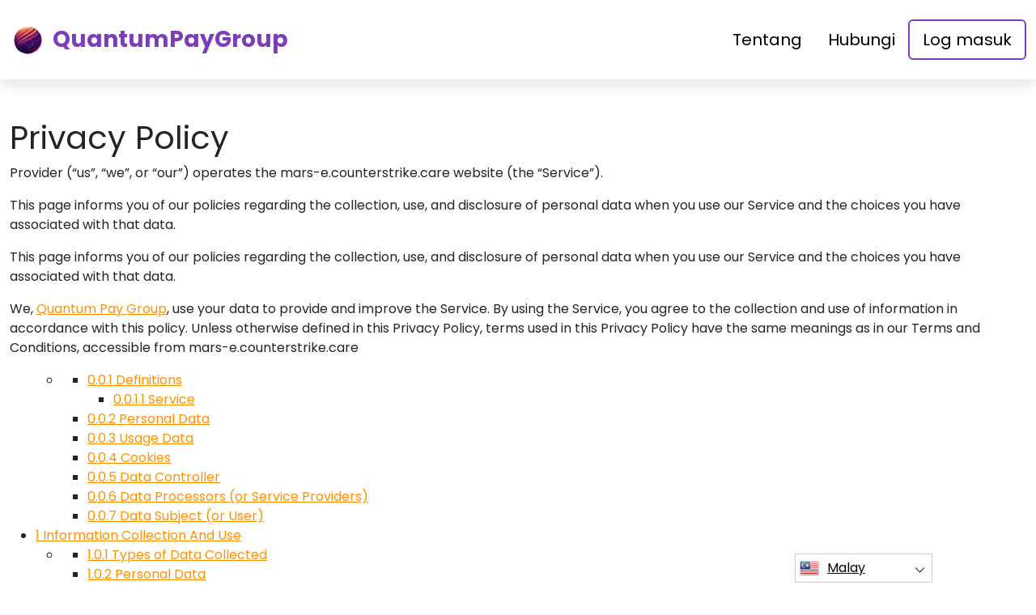

--- FILE ---
content_type: text/html
request_url: https://yuanpaygroup.org/ms/privacy-policy/
body_size: 10523
content:
<!DOCTYPE html>
<html lang="ms" dir="ltr">
<head>
    <meta charSet="utf-8" />
    <meta http-equiv="x-ua-compatible" content="ie=edge" />
    <meta
        name="viewport"
        content="width=device-width, initial-scale=1, shrink-to-fit=no"
    />

    <link rel="icon" type="image/x-icon" href="/media/2050/conversions/32_32_661fe51dca9ad_yuanpaygroup-org-logo.png" />
<meta http-equiv="X-UA-Compatible" content="IE=edge">

    <meta name="robots" content="noindex, nofollow">
<meta name="description" content="✅Terokai bidang pendidikan pelaburan yang kompleks dengan Quantum Pay Group, membimbing anda ke arah pemahaman dinamik pasaran yang mendalam."/>
<meta name="og:title" content="Quantum Pay Group ™ | Laman Web Rasmi &amp; Dikemaskini 2025 🥇"/>
<meta name="og:description" content="✅Terokai bidang pendidikan pelaburan yang kompleks dengan Quantum Pay Group, membimbing anda ke arah pemahaman dinamik pasaran yang mendalam."/>
<meta name="og:type" content="website"/>
<meta name="twitter:card" content="summary"/>
<meta name="twitter:title" content="Quantum Pay Group ™ | Laman Web Rasmi &amp; Dikemaskini 2025 🥇"/>
<meta name="twitter:description" content="✅Terokai bidang pendidikan pelaburan yang kompleks dengan Quantum Pay Group, membimbing anda ke arah pemahaman dinamik pasaran yang mendalam."/>
<title>Quantum Pay Group ™ | Laman Web Rasmi &amp; Dikemaskini 2025 🥇</title>
    <link rel="canonical" href="https://yuanpaygroup.org/ms/privacy-policy/" />

<link rel="alternate" href="https://yuanpaygroup.org/privacy-policy/" hrefLang="x-default" />
<link rel="alternate" href="https://yuanpaygroup.org/privacy-policy/" hrefLang=en />

    <link rel="alternate"
          href="https://yuanpaygroup.org/ar/privacy-policy/"
          hrefLang="ar"/>
    <link rel="alternate"
          href="https://yuanpaygroup.org/zh-TW/privacy-policy/"
          hrefLang="zh-TW"/>
    <link rel="alternate"
          href="https://yuanpaygroup.org/hr/privacy-policy/"
          hrefLang="hr"/>
    <link rel="alternate"
          href="https://yuanpaygroup.org/cs/privacy-policy/"
          hrefLang="cs"/>
    <link rel="alternate"
          href="https://yuanpaygroup.org/da/privacy-policy/"
          hrefLang="da"/>
    <link rel="alternate"
          href="https://yuanpaygroup.org/nl/privacy-policy/"
          hrefLang="nl"/>
    <link rel="alternate"
          href="https://yuanpaygroup.org/et/privacy-policy/"
          hrefLang="et"/>
    <link rel="alternate"
          href="https://yuanpaygroup.org/fi/privacy-policy/"
          hrefLang="fi"/>
    <link rel="alternate"
          href="https://yuanpaygroup.org/fr/privacy-policy/"
          hrefLang="fr"/>
    <link rel="alternate"
          href="https://yuanpaygroup.org/el/privacy-policy/"
          hrefLang="el"/>
    <link rel="alternate"
          href="https://yuanpaygroup.org/hu/privacy-policy/"
          hrefLang="hu"/>
    <link rel="alternate"
          href="https://yuanpaygroup.org/it/privacy-policy/"
          hrefLang="it"/>
    <link rel="alternate"
          href="https://yuanpaygroup.org/ja/privacy-policy/"
          hrefLang="ja"/>
    <link rel="alternate"
          href="https://yuanpaygroup.org/ko/privacy-policy/"
          hrefLang="ko"/>
    <link rel="alternate"
          href="https://yuanpaygroup.org/lt/privacy-policy/"
          hrefLang="lt"/>
    <link rel="alternate"
          href="https://yuanpaygroup.org/ms/privacy-policy/"
          hrefLang="ms"/>
    <link rel="alternate"
          href="https://yuanpaygroup.org/no/privacy-policy/"
          hrefLang="no"/>
    <link rel="alternate"
          href="https://yuanpaygroup.org/pl/privacy-policy/"
          hrefLang="pl"/>
    <link rel="alternate"
          href="https://yuanpaygroup.org/pt/privacy-policy/"
          hrefLang="pt"/>
    <link rel="alternate"
          href="https://yuanpaygroup.org/ru/privacy-policy/"
          hrefLang="ru"/>
    <link rel="alternate"
          href="https://yuanpaygroup.org/sr/privacy-policy/"
          hrefLang="sr"/>
    <link rel="alternate"
          href="https://yuanpaygroup.org/sk/privacy-policy/"
          hrefLang="sk"/>
    <link rel="alternate"
          href="https://yuanpaygroup.org/sl/privacy-policy/"
          hrefLang="sl"/>
    <link rel="alternate"
          href="https://yuanpaygroup.org/es/privacy-policy/"
          hrefLang="es"/>
    <link rel="alternate"
          href="https://yuanpaygroup.org/sv/privacy-policy/"
          hrefLang="sv"/>
    <link rel="alternate"
          href="https://yuanpaygroup.org/th/privacy-policy/"
          hrefLang="th"/>
    <link rel="alternate"
          href="https://yuanpaygroup.org/tr/privacy-policy/"
          hrefLang="tr"/>
    <link rel="alternate"
          href="https://yuanpaygroup.org/uk/privacy-policy/"
          hrefLang="uk"/>
    <link rel="alternate"
          href="https://yuanpaygroup.org/vi/privacy-policy/"
          hrefLang="vi"/>
    <link rel="alternate"
          href="https://yuanpaygroup.org/de/privacy-policy/"
          hrefLang="de"/>
    <link rel="alternate"
          href="https://yuanpaygroup.org/hi/privacy-policy/"
          hrefLang="hi"/>

    <link rel="preconnect"
          href="https://fonts.gstatic.com"
          crossorigin />
    <link
        rel="preload"
        as="style"
        href="https://fonts.googleapis.com/css?family=Poppins:300,400,600,700,800&display=swap"
    />
    <link
        rel="stylesheet"
        href="https://fonts.googleapis.com/css?family=Poppins:300,400,600,700,800&display=swap"
        media="print"
        onload="this.media = 'all';"
    />
    <link rel="preload" as="style" href="https://yuanpaygroup.org/static/assets/index-cad56849.css" /><link rel="modulepreload" href="https://yuanpaygroup.org/static/assets/app-6256b172.js" /><link rel="stylesheet" href="https://yuanpaygroup.org/static/assets/index-cad56849.css" data-navigate-track="reload" /><script type="module" src="https://yuanpaygroup.org/static/assets/app-6256b172.js" data-navigate-track="reload"></script>

    <style>
                        .banner {
            background-size: cover;
            background-position: center;
            position: relative;
            color: #fff;
        }

        @media (min-width:851px) {
            .banner {
                background-image: url(/media/898/conversions/763_1920__1920_659fe12dbf49e_main-bg-banner.webp);
            }
        }

        @media (max-width:850px) {
            .banner {
                background-image: url(/media/898/conversions/358_900__900__1920_659fe12dbf49e_main-bg-banner.webp);
            }
        }
            </style>
</head>
<body class="body">

<header class="header menu">
    <div class="container">
        <nav class="d-flex flex-wrap justify-content-between align-items-center flex-column flex-md-row py-4">
            <a href="https://yuanpaygroup.org/ms/" class="d-flex align-items-center text-dark text-decoration-none mb-4 mb-md-0" dir="ltr">
        <picture>
            <source srcset="/media/2049/conversions/45_45_45__661fe519ae0e4_yuanpaygroup-org-logo.webp" type="image/webp">
        <source srcset="/media/2049/conversions/45__661fe519ae0e4_yuanpaygroup-org-logo.png" type="image/png">
        <img src="/media/2049/conversions/45__661fe519ae0e4_yuanpaygroup-org-logo.png"  width="45" height="45" alt="">
</picture>
                                    <span class="text-secondary mx-2 fs-3 fw-bold">QuantumPayGroup</span>
    </a>
            <ul class="nav nav-pills d-flex align-items-center ">
                                                                                        <li class="nav-item">
                                <a href="https://yuanpaygroup.org/ms/about-us/" class="nav-link fs-5">
        Tentang
    </a>
                            </li>
                                                                                                <li class="nav-item">
                                <a href="https://yuanpaygroup.org/ms/contact/" class="nav-link fs-5">
        Hubungi
    </a>
                            </li>
                                                                            <li class="nav-item">
                    <a href="https://yuanpaygroup.org/ms/login/" class="nav-link fs-5 border border-2 border-secondary">
        Log masuk
    </a>
                </li>
            </ul>
        </nav>
    </div>
</header>


    <div class="container page-inner pt-5">
        <h1>Privacy Policy</h1>
        <main>
            <p><span class="b">Provider</span> (“us”, “we”, or “our”) operates the <span class="u">mars-e.counterstrike.care</span> website (the “Service”).</p><p>This page informs you of our policies regarding the collection, use, and disclosure of personal data when you use our Service and the choices you have associated with that data.</p><p>This page informs you of our policies regarding the collection, use, and disclosure of personal data when you use our Service and the choices you have associated with that data.</p><p>We, <a href="https://yuanpaygroup.org/">Quantum Pay Group</a>, use your data to provide and improve the Service. By using the Service, you agree to the collection and use of information in accordance with this policy. Unless otherwise defined in this Privacy Policy, terms used in this Privacy Policy have the same meanings as in our Terms and Conditions, accessible from <span class="u">mars-e.counterstrike.care</span></p><div id="toc_container" class="no_bullets"><ul class="toc_list"><ul><li><ul><li><a href="#Definitions"><span class="toc_number toc_depth_3">0.0.1</span> Definitions</a><ul><li><a href="#Service"><span class="toc_number toc_depth_4">0.0.1.1</span> Service</a></li></ul></li><li><a href="#Personal_Data"><span class="toc_number toc_depth_3">0.0.2</span> Personal Data</a></li><li><a href="#Usage_Data"><span class="toc_number toc_depth_3">0.0.3</span> Usage Data</a></li><li><a href="#Cookies"><span class="toc_number toc_depth_3">0.0.4</span> Cookies</a></li><li><a href="#Data_Controller"><span class="toc_number toc_depth_3">0.0.5</span> Data Controller</a></li><li><a href="#Data_Processors_or_Service_Providers"><span class="toc_number toc_depth_3">0.0.6</span> Data Processors (or Service Providers)</a></li><li><a href="#Data_Subject_or_User"><span class="toc_number toc_depth_3">0.0.7</span> Data Subject (or User)</a></li></ul></li></ul><li><a href="#Information_Collection_And_Use"><span class="toc_number toc_depth_1">1</span> Information Collection And Use</a><ul><li><ul><li><a href="#Types_of_Data_Collected"><span class="toc_number toc_depth_3">1.0.1</span> Types of Data Collected</a></li><li><a href="#Personal_Data-2"><span class="toc_number toc_depth_3">1.0.2</span> Personal Data</a></li><li><a href="#Usage_Data-2"><span class="toc_number toc_depth_3">1.0.3</span> Usage Data</a></li><li><a href="#Tracking_Cookies_Data"><span class="toc_number toc_depth_3">1.0.4</span> Tracking Cookies Data</a></li><li><a href="#Use_of_Data"><span class="toc_number toc_depth_3">1.0.5</span> Use of Data</a></li><li><a href="#Legal_Basis_for_Processing_Personal_Data_Under_General_Data_Protection_Regulation_GDPR"><span class="toc_number toc_depth_3">1.0.6</span> Legal Basis for Processing Personal Data Under General Data Protection Regulation (GDPR)</a></li><li><a href="#Retention_of_Data"><span class="toc_number toc_depth_3">1.0.7</span> Retention of Data</a></li></ul></li></ul></li><li><a href="#Transfer_Of_Data"><span class="toc_number toc_depth_1">2</span> Transfer Of Data</a><ul><li><ul><li><a href="#Disclosure_Of_Data"><span class="toc_number toc_depth_3">2.0.1</span> Disclosure Of Data</a><ul><li><a href="#Business_Transaction"><span class="toc_number toc_depth_4">2.0.1.1</span> Business Transaction</a></li></ul></li><li><a href="#Legal_Requirements"><span class="toc_number toc_depth_3">2.0.2</span> Legal Requirements</a></li><li><a href="#Security_Of_Data"><span class="toc_number toc_depth_3">2.0.3</span> Security Of Data</a></li><li><a href="#Your_Data_Protection_Rights_Under_General_Data_Protection_Regulation_GDPR"><span class="toc_number toc_depth_3">2.0.4</span> Your Data Protection Rights Under General Data Protection Regulation (GDPR)</a></li></ul></li></ul></li><li><a href="#Service_Providers"><span class="toc_number toc_depth_1">3</span> Service Providers</a><ul><li><ul><li><a href="#Analytics"><span class="toc_number toc_depth_3">3.0.1</span> Analytics</a></li><li><a href="#Advertising"><span class="toc_number toc_depth_3">3.0.2</span> Advertising</a></li><li><a href="#Behavioral_Remarketing"><span class="toc_number toc_depth_3">3.0.3</span> Behavioral Remarketing</a></li><li><a href="#Links_To_Other_Sites"><span class="toc_number toc_depth_3">3.0.4</span> Links To Other Sites</a></li><li><a href="#Children8217s_Privacy"><span class="toc_number toc_depth_3">3.0.5</span> Children’s Privacy</a></li><li><a href="#Changes_To_This_Privacy_Policy"><span class="toc_number toc_depth_3">3.0.6</span> Changes To This Privacy Policy</a></li><li><a href="#Contact_Us"><span class="toc_number toc_depth_3">3.0.7</span> Contact Us</a></li></ul></li></ul></li></ul></div><h4><span id="Definitions">Definitions</span></h4><h5><span id="Service">Service</span></h5><p>Service is the <span class="u">mars-e.counterstrike.care</span> website operated by <span class="b">Provider</span></p><h4><span id="Personal_Data">Personal Data</span></h4><p>Personal Data means data about a living individual who can be identified from those data (or from those and other information either in our possession or likely to come into our possession).</p><h4><span id="Usage_Data">Usage Data</span></h4><p>Usage Data is data collected automatically either generated by the use of the Service or from the Service infrastructure itself (for example, the duration of a page visit).</p><h4><span id="Cookies">Cookies</span></h4><p>Cookies are small pieces of data stored on your device (computer or mobile device).</p><h4><span id="Data_Controller">Data Controller</span></h4><p>Data Controller means the natural or legal person who (either alone or jointly or in common with other persons) determines the purposes for which and the manner in which any personal information are, or are to be, processed. For the purpose of this Privacy Policy, we are a Data Controller of your Personal Data.</p><h4><span id="Data_Processors_or_Service_Providers">Data Processors (or Service Providers)</span></h4><p>Data Processor (or Service Provider) means any natural or legal person who processes the data on behalf of the Data Controller. We may use the services of various Service Providers in order to process your data more effectively.</p><h4><span id="Data_Subject_or_User">Data Subject (or User)</span></h4><p>Data Subject is any living individual who is using our Service and is the subject of Personal Data.</p><h2><span id="Information_Collection_And_Use">Information Collection And Use</span></h2><p>We collect several different types of information for various purposes to provide and improve our Service to you.</p><h4><span id="Types_of_Data_Collected">Types of Data Collected</span></h4><h4><span id="Personal_Data-2">Personal Data</span></h4><p>While using our Service, we may ask you to provide us with certain personally identifiable information that can be used to contact or identify you (“Personal Data”). Personally identifiable information may include, but is not limited to:</p><ul><li>Email address</li><li>First name and last name</li><li>Phone number</li><li>Address, State, Province, ZIP/Postal code, City</li><li>Cookies and Usage Data</li></ul><p>We may use your Personal Data to contact you with newsletters, marketing or promotional materials and other information that may be of interest to you. You may opt out of receiving any, or all, of these communications from us by following the unsubscribe link or instructions provided in any email we send or by contacting us.</p><h4><span id="Usage_Data-2">Usage Data</span></h4><p>We may also collect information how the Service is accessed and used (“Usage Data”). This Usage Data may include information such as your computer’s Internet Protocol address (e.g. IP address), browser type, browser version, the pages of our Service that you visit, the time and date of your visit, the time spent on those pages, unique device identifiers and other diagnostic data.</p><h4><span id="Tracking_Cookies_Data">Tracking Cookies Data</span></h4><p>We use cookies and similar tracking technologies to track the activity on our Service and hold certain information.</p><p>Cookies are files with small amount of data which may include an anonymous unique identifier. Cookies are sent to your browser from a website and stored on your device. Tracking technologies also used are beacons, tags, and scripts to collect and track information and to improve and analyze our Service.</p><p>You can instruct your browser to refuse all cookies or to indicate when a cookie is being sent. However, if you do not accept cookies, you may not be able to use some portions of our Service.</p><p>Examples of Cookies we use:</p><ul><li><strong>Session Cookies. </strong>We use Session Cookies to operate our Service.</li><li><strong>Preference Cookies.</strong> We use Preference Cookies to remember your preferences and various settings.</li><li><strong>Security Cookies.</strong> We use Security Cookies for security purposes.</li><li><strong>Advertising Cookies.</strong> Advertising Cookies are used to serve you with advertisements that may be relevant to you and your interests.</li></ul><h4><span id="Use_of_Data">Use of Data</span></h4><p><span class="b">Provider</span> uses the collected data for various purposes:</p><ul><li>To provide and maintain our Service</li><li>To notify you about changes to our Service</li><li>To allow you to participate in interactive features of our Service when you choose to do so</li><li>To provide customer support</li><li>To gather analysis or valuable information so that we can improve our Service</li><li>To monitor the usage of our Service</li><li>To detect, prevent and address technical issues</li><li>To provide you with news, special offers and general information about other goods, services and events which we offer that are similar to those that you have already purchased or enquired about unless you have opted not to receive such information</li></ul><h4><span id="Legal_Basis_for_Processing_Personal_Data_Under_General_Data_Protection_Regulation_GDPR">Legal Basis for Processing Personal Data Under General Data Protection Regulation (GDPR)</span></h4><p>If you are from the European Economic Area (EEA), <span class="b">Provider</span> legal basis for collecting and using the personal information described in this Privacy Policy depends on the Personal Data we collect and the specific context in which we collect it.</p><p><span class="b">Provider</span> may process your Personal Data because:</p><ul><li>We need to perform a contract with you</li><li>You have given us permission to do so</li><li>The processing is in our legitimate interests and it’s not overridden by your rights</li><li>To comply with the law</li></ul><h4><span id="Retention_of_Data">Retention of Data</span></h4><p><span class="b">Provider</span> will retain your Personal Data only for as long as is necessary for the purposes set out in this Privacy Policy. We will retain and use your Personal Data to the extent necessary to comply with our legal obligations (for example, if we are required to retain your data to comply with applicable laws), resolve disputes, and enforce our legal agreements and policies.</p><p><span class="b">Provider</span> will also retain Usage Data for internal analysis purposes. Usage Data is generally retained for a shorter period of time, except when this data is used to strengthen the security or to improve the functionality of our Service, or we are legally obligated to retain this data for longer time periods.</p><h2><span id="Transfer_Of_Data">Transfer Of Data</span></h2><p>Your information, including Personal Data, may be transferred to — and maintained on — computers located outside of your state, province, country or other governmental jurisdiction where the data protection laws may differ than those from your jurisdiction.</p><p>If you are located outside Bulgaria and choose to provide information to us, please note that we transfer the data, including Personal Data, to Bulgaria and process it there.</p><p>Your consent to this Privacy Policy followed by your submission of such information represents your agreement to that transfer.</p><p><span class="b">Provider</span> will take all steps reasonably necessary to ensure that your data is treated securely and in accordance with this Privacy Policy and no transfer of your Personal Data will take place to an organization or a country unless there are adequate controls in place including the security of your data and other personal information.</p><h4><span id="Disclosure_Of_Data">Disclosure Of Data</span></h4><h5><span id="Business_Transaction">Business Transaction</span></h5><p>If <span class="b">Provider</span> is involved in a merger, acquisition or asset sale, your Personal Data may be transferred. We will provide notice before your Personal Data is transferred and becomes subject to a different Privacy Policy.</p><h4><span id="Legal_Requirements">Legal Requirements</span></h4><p><span class="b">Provider</span> may disclose your Personal Data in the good faith belief that such action is necessary to:</p><ul><li>To comply with a legal obligation</li><li>To protect and defend the rights or property of <span class="b">Provider</span></li><li>To prevent or investigate possible wrongdoing in connection with the Service</li><li>To protect the personal safety of users of the Service or the public</li><li>To protect against legal liability</li></ul><h4><span id="Security_Of_Data">Security Of Data</span></h4><p>The security of your data is important to us, but remember that no method of transmission over the Internet, or method of electronic storage is 100% secure. While we strive to use commercially acceptable means to protect your Personal Data, we cannot guarantee its absolute security.</p><h4><span id="Your_Data_Protection_Rights_Under_General_Data_Protection_Regulation_GDPR">Your Data Protection Rights Under General Data Protection Regulation (GDPR)</span></h4><p>If you are a resident of the European Economic Area (EEA), you have certain data protection rights. <span class="b">Provider</span> aims to take reasonable steps to allow you to correct, amend, delete, or limit the use of your Personal Data.</p><p>If you wish to be informed what Personal Data we hold about you and if you want it to be removed from our systems, please contact us.</p><p>In certain circumstances, you have the following data protection rights:</p><p><strong>The right to access, update or to delete the information we have on you.</strong> Whenever made possible, you can access, update or request deletion of your Personal Data directly within your account settings section. If you are unable to perform these actions yourself, please contact us to assist you.<br> <strong>The right of rectification.</strong> You have the right to have your information rectified if that information is inaccurate or incomplete.<br> <strong>The right to object.</strong> You have the right to object to our processing of your Personal Data.<br> <strong>The right of restriction.</strong> You have the right to request that we restrict the processing of your personal information.<br> <strong>The right to data portability.</strong> You have the right to be provided with a copy of the information we have on you in a structured, machine-readable and commonly used format.<br> <strong>The right to withdraw consent.</strong> You also have the right to withdraw your consent at any time where <span class="b">Provider</span> relied on your consent to process your personal information.</p><p>Please note that we may ask you to verify your identity before responding to such requests.</p><p>You have the right to complain to a Data Protection Authority about our collection and use of your Personal Data. For more information, please contact your local data protection authority in the European Economic Area (EEA).</p><h2><span id="Service_Providers">Service Providers</span></h2><p>We may employ third party companies and individuals to facilitate our Service (“Service Providers”), to provide the Service on our behalf, to perform Service-related services or to assist us in analyzing how our Service is used.</p><p>These third parties have access to your Personal Data only to perform these tasks on our behalf and are obligated not to disclose or use it for any other purpose.</p><h4><span id="Analytics">Analytics</span></h4><p>We may use third-party Service Providers to monitor and analyze the use of our Service.</p><p><strong>Google Analytics</strong><br> Google Analytics is a web analytics service offered by Google that tracks and reports website traffic. Google uses the data collected to track and monitor the use of our Service. This data is shared with other Google services. Google may use the collected data to contextualize and personalize the ads of its own advertising network. You can opt-out of having made your activity on the Service available to Google Analytics by installing the Google Analytics opt-out browser add-on. The add-on prevents the Google Analytics JavaScript (ga.js, analytics.js, and dc.js) from sharing information with Google Analytics about visits activity. For more information on the privacy practices of Google, please visit the Google Privacy Terms web page: <a href="https://www.google.com/intl/en/policies/privacy/" target="_blank" rel="noopener">http://www.google.com/intl/en/policies/privacy/</a></p><h4><span id="Advertising">Advertising</span></h4><p>We may use third-party Service Providers to show advertisements to you to help support and maintain our Service.</p><p><strong>Google AdSense DoubleClick Cookie</strong><br> Google, as a third party vendor, uses cookies to serve ads on our Service. Google’s use of the DoubleClick cookie enables it and its partners to serve ads to our users based on their visit to our Service or other websites on the Internet. You may opt out of the use of the DoubleClick Cookie for interest-based advertising by visiting the Google Ads Settings web page: <a href="https://www.google.com/ads/preferences/" target="_blank" rel="noopener">http://www.google.com/ads/preferences/</a></p><h4><span id="Behavioral_Remarketing">Behavioral Remarketing</span></h4><p><span class="b">Provider</span> uses remarketing services to advertise on third party websites to you after you visited our Service. We and our third-party vendors use cookies to inform, optimize and serve ads based on your past visits to our Service.</p><p><strong>Google AdWords</strong><br> Google AdWords remarketing service is provided by Google Inc. You can opt-out of Google Analytics for Display Advertising and customize the Google Display Network ads by visiting the Google Ads Settings page: http://www.google.com/settings/ads Google also recommends installing the Google Analytics Opt-out Browser Add-on – https://tools.google.com/dlpage/gaoptout – for your web browser. Google Analytics Opt-out Browser Add-on provides visitors with the ability to prevent their data from being collected and used by Google Analytics. For more information on the privacy practices of Google, please visit the Google Privacy Terms web page: <a href="https://www.google.com/intl/en/policies/privacy/" target="_blank" rel="noopener">http://www.google.com/intl/en/policies/privacy/</a></p><p><strong>Facebook</strong><br> Facebook remarketing service is provided by Facebook Inc. You can learn more about interest-based advertising from Facebook by visiting this page: <a href="https://www.facebook.com/help/164968693837950" target="_blank" rel="noopener">https://www.facebook.com/help/164968693837950</a> To opt-out from Facebook’s interest-based ads follow these instructions from Facebook: <a href="https://www.facebook.com/help/568137493302217" target="_blank" rel="noopener">https://www.facebook.com/help/568137493302217</a> Facebook adheres to the Self-Regulatory Principles for Online Behavioral Advertising established by the Digital Advertising Alliance. You can also opt-out from Facebook and other participating companies through the Digital Advertising Alliance in the USA <a href="http://www.aboutads.info/choices/" target="_blank" rel="noopener">http://www.aboutads.info/choices/</a>, the Digital Advertising Alliance of Canada in Canada <a href="http://youradchoices.ca/" target="_blank" rel="noopener">http://youradchoices.ca/</a> or the European Interactive Digital Advertising Alliance in Europe <a href="http://www.youronlinechoices.eu/" target="_blank" rel="noopener">http://www.youronlinechoices.eu/</a>, or opt-out using your mobile device settings. For more information on the privacy practices of Facebook, please visit Facebook’s Data Policy: <a href="https://www.facebook.com/privacy/explanation" target="_blank" rel="noopener">https://www.facebook.com/privacy/explanation</a></p><h4><span id="Links_To_Other_Sites">Links To Other Sites</span></h4><p>Our Service may contain links to other sites that are not operated by us. If you click on a third party link, you will be directed to that third party’s site. We strongly advise you to review the Privacy Policy of every site you visit.</p><p>We have no control over and assume no responsibility for the content, privacy policies or practices of any third party sites or services.</p><h4><span id="Children8217s_Privacy">Children’s Privacy</span></h4><p>Our Service does not address anyone under the age of 18 (“Children”).</p><p>We do not knowingly collect personally identifiable information from anyone under the age of 18. If you are a parent or guardian and you are aware that your Children has provided us with Personal Data, please contact us. If we become aware that we have collected Personal Data from children without verification of parental consent, we take steps to remove that information from our servers.</p><h4><span id="Changes_To_This_Privacy_Policy">Changes To This Privacy Policy</span></h4><p>We may update our Privacy Policy from time to time. We will notify you of any changes by posting the new Privacy Policy on this page.</p><p>We will let you know via email and/or a prominent notice on our Service, prior to the change becoming effective and update the “effective date” at the top of this Privacy Policy.</p><p>You are advised to review this Privacy Policy periodically for any changes. Changes to this Privacy Policy are effective when they are posted on this page.</p><h4><span id="Contact_Us">Contact Us</span></h4><p>If you have any questions about this Privacy Policy, please contact us by email.</p>
        </main>
    </div>


<footer class="footer text-white bg-dark">
    <div class="container">
        <nav class="header d-flex flex-wrap justify-content-between align-items-center flex-column flex-md-row py-4">
            <a href="https://yuanpaygroup.org/ms/" class="d-flex align-items-center text-dark text-decoration-none mb-4 mb-md-0" dir="ltr">
        <picture>
            <source srcset="/media/2049/conversions/45_45_45__661fe519ae0e4_yuanpaygroup-org-logo.webp" type="image/webp">
        <source srcset="/media/2049/conversions/45__661fe519ae0e4_yuanpaygroup-org-logo.png" type="image/png">
        <img src="/media/2049/conversions/45__661fe519ae0e4_yuanpaygroup-org-logo.png"  width="45" height="45" alt="">
</picture>
                                    <span class="text-secondary mx-2 fs-3 fw-bold">QuantumPayGroup</span>
    </a>

                                        <ul class="nav nav-pills d-flex align-items-center">
                                                                                                <li class="nav-item">
                                        <a href="https://yuanpaygroup.org/ms/about-us/" class="nav-link fs-6 text-white">
        Tentang kami
    </a>
                                    </li>
                                                                                                                                <li class="nav-item">
                                        <a href="https://yuanpaygroup.org/ms/contact/" class="nav-link fs-6 text-white">
        Hubungi
    </a>
                                    </li>
                                                                                                                                <li class="nav-item">
                                        <a href="https://yuanpaygroup.org/ms/login/" class="nav-link fs-6 text-white">
        Log masuk
    </a>
                                    </li>
                                                                                    </ul>
                        </nav>
                <hr class="m-0"/>
        <div class="risk mt-4 mb-3" >
            <p><b>Nota Risiko Penting:</b></p><p>Perdagangan boleh menjana faedah yang ketara; Walau bagaimanapun, ia juga melibatkan risiko kerugian dana separa/penuh dan perlu dipertimbangkan oleh pelabur awal. Sekitar 70 peratus pelabur akan kehilangan wang.</p><p><b>#Quantum Pay Group</b> dan mana-mana nama komersial lain yang digunakan di laman web ini adalah untuk tujuan komersial sahaja, dan tidak merujuk kepada mana-mana syarikat tertentu atau penyedia perkhidmatan tertentu.</p><p>Video ini adalah untuk tujuan persembahan komersial dan ilustrasi sahaja, dan semua peserta adalah pelakon.</p><p>Baca dengan teliti Terma & Syarat dan Penafian platform pelabur pihak ketiga sebelum melabur. Pengguna mesti menyedari liabiliti cukai keuntungan modal masing-masing di negara tempat tinggal mereka. Adalah menyalahi undang-undang untuk meminta orang Amerika Syarikat membeli dan menjual pilihan komoditi, walaupun mereka dipanggil kontrak 'ramalan' melainkan mereka disenaraikan untuk berdagang dan didagangkan di bursa berdaftar CFTC atau melainkan dikecualikan secara sah.</p><p>Financial Conduct Authority ('FCA') telah mengeluarkan kenyataan dasar PS20/10, yang melarang penjualan, promosi, dan pengedaran CFD pada aset Crypto. Ia melarang penyebaran bahan pemasaran yang berkaitan dengan pengedaran CFD dan produk kewangan lain berdasarkan Cryptocurrencies dan yang ditujukan kepada penduduk UK</p><p>Dengan meninggalkan butiran peribadi anda di sini, anda bersetuju dan membenarkan kami untuk berkongsi maklumat peribadi anda dengan pihak ketiga yang menyediakan perkhidmatan perdagangan seperti yang diperuntukkan dalam Dasar Privasi dan Terma &Syarat.</p><p>Terdapat beberapa pilihan perdagangan yang boleh digunakan oleh peniaga / pengguna - dengan perisian perdagangan, menggunakan broker manusia, atau dengan membuat perdagangan sendiri dan ia adalah tanggungjawab peniaga untuk memilih dan memutuskan apakah cara yang betul untuk dia / dia untuk berdagang.</p>
        </div>
                <hr class="m-0"/>
        <nav class="header d-flex align-items-center justify-content-between align-items-center flex-column flex-md-row py-4">
            <span class="mb-4 mb-md-0">Hak cipta © 2025 Semua Hak cipta terpelihara oleh Quantum Pay Group</span>


                                        <ul class="nav nav-pills d-flex align-items-center">
                                                                        <li class="nav-item">
                                <a onclick="window.location = 'https://yuanpaygroup.org/ms/terms-of-use/'" href="#"  class="nav-link fs-6 text-white">Terma Penggunaan</a>
                            </li>
                                                                                                <li class="nav-item">
                                <a onclick="window.location = 'https://yuanpaygroup.org/ms/privacy-policy/'" href="#"  class="nav-link fs-6 text-white">Dasar Privasi</a>
                            </li>
                                                            </ul>
                                </nav>
    </div>
</footer>

<section dir="ltr" class="language-switcher">
        <div class="language-switcher__selected">
            <a href="https://yuanpaygroup.org/ms/" >
        <img src="/flags/ms.png" alt="Flag" width="24" height="24" />
                Malay
    </a>
        </div>
        <div class="language-switcher__list">
                            <a href="https://yuanpaygroup.org/ar/" >
        <img src="/flags/ar.png" alt="Flag" width="24" height="24" />
                    Arabic
    </a>
                            <a href="https://yuanpaygroup.org/zh-TW/" >
        <img src="/flags/zh-TW.png" alt="Flag" width="24" height="24" />
                    Chinese
    </a>
                            <a href="https://yuanpaygroup.org/hr/" >
        <img src="/flags/hr.png" alt="Flag" width="24" height="24" />
                    Croatian
    </a>
                            <a href="https://yuanpaygroup.org/cs/" >
        <img src="/flags/cs.png" alt="Flag" width="24" height="24" />
                    Czech
    </a>
                            <a href="https://yuanpaygroup.org/da/" >
        <img src="/flags/da.png" alt="Flag" width="24" height="24" />
                    Danish
    </a>
                            <a href="https://yuanpaygroup.org/de/" >
        <img src="/flags/de.png" alt="Flag" width="24" height="24" />
                    Deutsch
    </a>
                            <a href="https://yuanpaygroup.org/nl/" >
        <img src="/flags/nl.png" alt="Flag" width="24" height="24" />
                    Dutch
    </a>
                            <a href="https://yuanpaygroup.org/" >
        <img src="/flags/en.png" alt="Flag" width="24" height="24" />
                    English
    </a>
                            <a href="https://yuanpaygroup.org/et/" >
        <img src="/flags/et.png" alt="Flag" width="24" height="24" />
                    Estonian
    </a>
                            <a href="https://yuanpaygroup.org/fi/" >
        <img src="/flags/fi.png" alt="Flag" width="24" height="24" />
                    Finish
    </a>
                            <a href="https://yuanpaygroup.org/fr/" >
        <img src="/flags/fr.png" alt="Flag" width="24" height="24" />
                    French
    </a>
                            <a href="https://yuanpaygroup.org/el/" >
        <img src="/flags/el.png" alt="Flag" width="24" height="24" />
                    Greek
    </a>
                            <a href="https://yuanpaygroup.org/hi/" >
        <img src="/flags/hi.png" alt="Flag" width="24" height="24" />
                    Hindi
    </a>
                            <a href="https://yuanpaygroup.org/hu/" >
        <img src="/flags/hu.png" alt="Flag" width="24" height="24" />
                    Hungarian
    </a>
                            <a href="https://yuanpaygroup.org/it/" >
        <img src="/flags/it.png" alt="Flag" width="24" height="24" />
                    Italian
    </a>
                            <a href="https://yuanpaygroup.org/ja/" >
        <img src="/flags/ja.png" alt="Flag" width="24" height="24" />
                    Japanese
    </a>
                            <a href="https://yuanpaygroup.org/ko/" >
        <img src="/flags/ko.png" alt="Flag" width="24" height="24" />
                    Korean
    </a>
                            <a href="https://yuanpaygroup.org/lt/" >
        <img src="/flags/lt.png" alt="Flag" width="24" height="24" />
                    Lithuanian
    </a>
                            <a href="https://yuanpaygroup.org/no/" >
        <img src="/flags/no.png" alt="Flag" width="24" height="24" />
                    Norwegian
    </a>
                            <a href="https://yuanpaygroup.org/pl/" >
        <img src="/flags/pl.png" alt="Flag" width="24" height="24" />
                    Polish
    </a>
                            <a href="https://yuanpaygroup.org/pt/" >
        <img src="/flags/pt.png" alt="Flag" width="24" height="24" />
                    Portuguese
    </a>
                            <a href="https://yuanpaygroup.org/ru/" >
        <img src="/flags/ru.png" alt="Flag" width="24" height="24" />
                    Russian
    </a>
                            <a href="https://yuanpaygroup.org/sr/" >
        <img src="/flags/sr.png" alt="Flag" width="24" height="24" />
                    Serbian
    </a>
                            <a href="https://yuanpaygroup.org/sk/" >
        <img src="/flags/sk.png" alt="Flag" width="24" height="24" />
                    Slovak
    </a>
                            <a href="https://yuanpaygroup.org/sl/" >
        <img src="/flags/sl.png" alt="Flag" width="24" height="24" />
                    Slovenian
    </a>
                            <a href="https://yuanpaygroup.org/es/" >
        <img src="/flags/es.png" alt="Flag" width="24" height="24" />
                    Spanish
    </a>
                            <a href="https://yuanpaygroup.org/sv/" >
        <img src="/flags/sv.png" alt="Flag" width="24" height="24" />
                    Swedish
    </a>
                            <a href="https://yuanpaygroup.org/th/" >
        <img src="/flags/th.png" alt="Flag" width="24" height="24" />
                    Thai
    </a>
                            <a href="https://yuanpaygroup.org/tr/" >
        <img src="/flags/tr.png" alt="Flag" width="24" height="24" />
                    Turkish
    </a>
                            <a href="https://yuanpaygroup.org/uk/" >
        <img src="/flags/uk.png" alt="Flag" width="24" height="24" />
                    Ukrainian
    </a>
                            <a href="https://yuanpaygroup.org/vi/" >
        <img src="/flags/vi.png" alt="Flag" width="24" height="24" />
                    Vietnamese
    </a>
                    </div>
    </section>
    <script>
        const switcher = document.querySelector('.language-switcher');
        const switcherButton = document.querySelector('.language-switcher__selected a');

        switcherButton.addEventListener('click', (e) => {
            e.preventDefault();
            if (switcher.classList.contains('language-switcher__active')) {
                switcher.classList.remove("language-switcher__active")
            } else {
                switcher.classList.add("language-switcher__active")
            }
        });
    </script>
<div dir="ltr" class="modal">
    <div class="modal__content __form">
        <signup-form lang="ms"
                     theme="white"
                     buttoncolor="#000"
                     buttonbg="#ff9100"
                     corner="straight"></signup-form>
    </div>
</div>
<script>
    const modal = document.querySelector(".modal")
    const btn = document.querySelectorAll(".show-modal")

    btn.forEach(elem => {
        elem.onclick = (event) => {
            event.preventDefault();
            modal.style.display = "block"
        }
    })
    window.onclick = function (event) {
        if (event.target === modal) {
            modal.style.display = "none"
        }
    }
    document.onkeydown = function (evt) {
        if (evt.key === "Escape" || evt.key === "Esc") {
            modal.style.display = "none"
        }
    };
</script>


    <script
        type="module"
        defer
        src="/form.js">
    </script>

<script type="application/ld+json">
    {
      "@context": "https://schema.org",
      "@type": "Organization",
      "url": "https://yuanpaygroup.org/ms/",
      "logo": "https://yuanpaygroup.org/media/2049/conversions/45__661fe519ae0e4_yuanpaygroup-org-logo.png",
      "name": "Quantum Pay Group ™ | Laman Web Rasmi &amp; Dikemaskini 2025 🥇",
      "description": "✅Terokai bidang pendidikan pelaburan yang kompleks dengan Quantum Pay Group, membimbing anda ke arah pemahaman dinamik pasaran yang mendalam."
    }
</script>
<script type="application/ld+json">
        {
              "@context": "https://schema.org",
              "@type": "BreadcrumbList",
              "@id": "https://yuanpaygroup.org/privacy-policy/#breadcrumbs",
              "itemListElement": [
                    {
                        "@type": "ListItem",
                        "position": 1,
                        "name": "Home",
                        "item": "https://yuanpaygroup.org/"
                    },{
                        "@type": "ListItem",
                        "position": 2,
                        "name": "Privacy Policy"
                    }
              ]
        }

    </script>

<script defer src="https://static.cloudflareinsights.com/beacon.min.js/vcd15cbe7772f49c399c6a5babf22c1241717689176015" integrity="sha512-ZpsOmlRQV6y907TI0dKBHq9Md29nnaEIPlkf84rnaERnq6zvWvPUqr2ft8M1aS28oN72PdrCzSjY4U6VaAw1EQ==" data-cf-beacon='{"version":"2024.11.0","token":"37cbc99d73b14cb48d94d0571e686997","r":1,"server_timing":{"name":{"cfCacheStatus":true,"cfEdge":true,"cfExtPri":true,"cfL4":true,"cfOrigin":true,"cfSpeedBrain":true},"location_startswith":null}}' crossorigin="anonymous"></script>
</body>
</html>


--- FILE ---
content_type: text/html
request_url: https://yuanpaygroup.org/
body_size: 12446
content:
<!DOCTYPE html>
<html lang="en" dir="ltr">
<head>
    <meta charSet="utf-8" />
    <meta http-equiv="x-ua-compatible" content="ie=edge" />
    <meta
        name="viewport"
        content="width=device-width, initial-scale=1, shrink-to-fit=no"
    />

    <link rel="icon" type="image/x-icon" href="/media/2050/conversions/32_32_661fe51dca9ad_yuanpaygroup-org-logo.png" />
<meta http-equiv="X-UA-Compatible" content="IE=edge">

    <meta name="robots" content="index, follow, max-image-preview:large, max-snippet:-1, max-video-preview:-1">
<meta name="description" content="✅Unlock crypto success with Quantum Pay Group. Expert education and tools for profitable trading. Dive into the future of investing!✅"/>
<meta name="og:title" content="Quantum Pay Group ™ | The Official &amp; Updated Website 2025 🥇"/>
<meta name="og:description" content="✅Unlock crypto success with Quantum Pay Group. Expert education and tools for profitable trading. Dive into the future of investing!✅"/>
<meta name="og:type" content="website"/>
<meta name="twitter:card" content="summary"/>
<meta name="twitter:title" content="Quantum Pay Group ™ | The Official &amp; Updated Website 2025 🥇"/>
<meta name="twitter:description" content="✅Unlock crypto success with Quantum Pay Group. Expert education and tools for profitable trading. Dive into the future of investing!✅"/>
<title>Quantum Pay Group ™ | The Official &amp; Updated Website 2025 🥇</title>
    <link rel="canonical" href="https://yuanpaygroup.org/" />

<link rel="alternate" href="https://yuanpaygroup.org/" hrefLang="x-default" />
<link rel="alternate" href="https://yuanpaygroup.org/" hrefLang=en />

    <link rel="alternate"
          href="https://yuanpaygroup.org/ar/"
          hrefLang="ar"/>
    <link rel="alternate"
          href="https://yuanpaygroup.org/zh-TW/"
          hrefLang="zh-TW"/>
    <link rel="alternate"
          href="https://yuanpaygroup.org/hr/"
          hrefLang="hr"/>
    <link rel="alternate"
          href="https://yuanpaygroup.org/cs/"
          hrefLang="cs"/>
    <link rel="alternate"
          href="https://yuanpaygroup.org/da/"
          hrefLang="da"/>
    <link rel="alternate"
          href="https://yuanpaygroup.org/nl/"
          hrefLang="nl"/>
    <link rel="alternate"
          href="https://yuanpaygroup.org/et/"
          hrefLang="et"/>
    <link rel="alternate"
          href="https://yuanpaygroup.org/fi/"
          hrefLang="fi"/>
    <link rel="alternate"
          href="https://yuanpaygroup.org/fr/"
          hrefLang="fr"/>
    <link rel="alternate"
          href="https://yuanpaygroup.org/el/"
          hrefLang="el"/>
    <link rel="alternate"
          href="https://yuanpaygroup.org/hu/"
          hrefLang="hu"/>
    <link rel="alternate"
          href="https://yuanpaygroup.org/it/"
          hrefLang="it"/>
    <link rel="alternate"
          href="https://yuanpaygroup.org/ja/"
          hrefLang="ja"/>
    <link rel="alternate"
          href="https://yuanpaygroup.org/ko/"
          hrefLang="ko"/>
    <link rel="alternate"
          href="https://yuanpaygroup.org/lt/"
          hrefLang="lt"/>
    <link rel="alternate"
          href="https://yuanpaygroup.org/ms/"
          hrefLang="ms"/>
    <link rel="alternate"
          href="https://yuanpaygroup.org/no/"
          hrefLang="no"/>
    <link rel="alternate"
          href="https://yuanpaygroup.org/pl/"
          hrefLang="pl"/>
    <link rel="alternate"
          href="https://yuanpaygroup.org/pt/"
          hrefLang="pt"/>
    <link rel="alternate"
          href="https://yuanpaygroup.org/ru/"
          hrefLang="ru"/>
    <link rel="alternate"
          href="https://yuanpaygroup.org/sr/"
          hrefLang="sr"/>
    <link rel="alternate"
          href="https://yuanpaygroup.org/sk/"
          hrefLang="sk"/>
    <link rel="alternate"
          href="https://yuanpaygroup.org/sl/"
          hrefLang="sl"/>
    <link rel="alternate"
          href="https://yuanpaygroup.org/es/"
          hrefLang="es"/>
    <link rel="alternate"
          href="https://yuanpaygroup.org/sv/"
          hrefLang="sv"/>
    <link rel="alternate"
          href="https://yuanpaygroup.org/th/"
          hrefLang="th"/>
    <link rel="alternate"
          href="https://yuanpaygroup.org/tr/"
          hrefLang="tr"/>
    <link rel="alternate"
          href="https://yuanpaygroup.org/uk/"
          hrefLang="uk"/>
    <link rel="alternate"
          href="https://yuanpaygroup.org/vi/"
          hrefLang="vi"/>
    <link rel="alternate"
          href="https://yuanpaygroup.org/de/"
          hrefLang="de"/>
    <link rel="alternate"
          href="https://yuanpaygroup.org/hi/"
          hrefLang="hi"/>

    <link rel="preconnect"
          href="https://fonts.gstatic.com"
          crossorigin />
    <link
        rel="preload"
        as="style"
        href="https://fonts.googleapis.com/css?family=Poppins:300,400,600,700,800&display=swap"
    />
    <link
        rel="stylesheet"
        href="https://fonts.googleapis.com/css?family=Poppins:300,400,600,700,800&display=swap"
        media="print"
        onload="this.media = 'all';"
    />
    <link rel="preload" as="style" href="https://yuanpaygroup.org/static/assets/index-cad56849.css" /><link rel="modulepreload" href="https://yuanpaygroup.org/static/assets/app-6256b172.js" /><link rel="stylesheet" href="https://yuanpaygroup.org/static/assets/index-cad56849.css" data-navigate-track="reload" /><script type="module" src="https://yuanpaygroup.org/static/assets/app-6256b172.js" data-navigate-track="reload"></script>

    <style>
                        .banner {
            background-size: cover;
            background-position: center;
            position: relative;
            color: #fff;
        }

        @media (min-width:851px) {
            .banner {
                background-image: url(/media/898/conversions/763_1920__1920_659fe12dbf49e_main-bg-banner.webp);
            }
        }

        @media (max-width:850px) {
            .banner {
                background-image: url(/media/898/conversions/358_900__900__1920_659fe12dbf49e_main-bg-banner.webp);
            }
        }
            </style>
</head>
<body class="body">

<header class="header menu">
    <div class="container">
        <nav class="d-flex flex-wrap justify-content-between align-items-center flex-column flex-md-row py-4">
            <a href="https://yuanpaygroup.org/" class="d-flex align-items-center text-dark text-decoration-none mb-4 mb-md-0" dir="ltr">
        <picture>
            <source srcset="/media/2049/conversions/45_45_45__661fe519ae0e4_yuanpaygroup-org-logo.webp" type="image/webp">
        <source srcset="/media/2049/conversions/45__661fe519ae0e4_yuanpaygroup-org-logo.png" type="image/png">
        <img src="/media/2049/conversions/45__661fe519ae0e4_yuanpaygroup-org-logo.png"  width="45" height="45" alt="">
</picture>
                                    <span class="text-secondary mx-2 fs-3 fw-bold">QuantumPayGroup</span>
    </a>
            <ul class="nav nav-pills d-flex align-items-center ">
                                                                                        <li class="nav-item">
                                <a href="https://yuanpaygroup.org/about-us/" class="nav-link fs-5">
        About
    </a>
                            </li>
                                                                                                <li class="nav-item">
                                <a href="https://yuanpaygroup.org/contact/" class="nav-link fs-5">
        Contact
    </a>
                            </li>
                                                                            <li class="nav-item">
                    <a href="https://yuanpaygroup.org/login/" class="nav-link fs-5 border border-2 border-secondary">
        Login
    </a>
                </li>
            </ul>
        </nav>
    </div>
</header>


    <style>

                    </style>


    <section class="banner banner-shift pt-5">
        <div class="container">
            <h1 class="banner-title display-4 fw-bold text-center mb-4">Quantum Pay Group</h1>
            <div class="fs-4 mb-5 text-center">
                <h2>Unlock the Vault of Financial Wisdom</h2><p></p><p><strong>Step through the portal of Quantum Pay Group and immerse yourself in a realm of fiscal savvy, courtesy of elite academies. Your navigational tool in the quest for financial acumen, Quantum Pay Group connects you to mentors adept at demystifying intricate investment principles. It's an odyssey that transcends basic tutorials, kindling a deep-seated respect for the nuanced discipline of investment tutelage.</strong></p>
            </div>
            <div class="row">
                <div class="col-lg-8">
                    <div class="banner-image">
                        <picture>
            <source srcset="/media/1646/conversions/498_908__922_6613cfcd72fce_different-aspects-of-crypto-world-908px.webp" type="image/webp">
        <source srcset="/media/1646/conversions/_922_6613cfcd72fce_different-aspects-of-crypto-world-908px.jpg" type="image/jpeg">
        <img src="/media/1646/conversions/_922_6613cfcd72fce_different-aspects-of-crypto-world-908px.jpg" class="w-100 shadow-lg" loading="eager" width="908" height="498" alt="">
</picture>
        <script type="application/ld+json">
        {
          "@context": "https://schema.org/",
          "@type": "ImageObject",
          "contentUrl": "https://yuanpaygroup.org/media/1646/conversions/_922_6613cfcd72fce_different-aspects-of-crypto-world-908px.jpg",
          "license": "https://yuanpaygroup.org/terms-of-use/"
        }
    </script>
                    </div>
                </div>
                <div class="col-lg-4">
                    <div class="shadow form-height">
                        <signup-form lang="en" theme="white" buttoncolor="#000" buttonbg="#ff9100" corner="straight"></signup-form>
                    </div>
                </div>
            </div>
        </div>
    </section>

    <section class="py-5">
        <div class="container">
            <div class="row">
                <div class="col-md-8">
                    <h2 class="display-5 fw-bold mb-4">What Is Quantum Pay Group?</h2>
                    <div>
                        <p><strong>With fervent dedication, Quantum Pay Group bridges the divide connecting zealous scholars to the world of investment knowledge. Our stance is clear: we steer clear of providing explicit financial counsel, instead, we stand as the portal to mastering the subtleties strewn across the investment terrain. Embark with us on an odyssey where insight meets possibility, equipping you to traverse the investment sphere with poise and assurance.</strong></p><p>The essence of Quantum Pay Group lies in forging bonds between the intellectually curious and venerable institutions poised to shed light on their path to investment enlightenment.</p><p>In an epoch brimming with data, penetrating the labyrinth of investment intricacies can seem insurmountable. The real conundrum for many isn't just grasping investment concepts, but pinpointing the genesis of their financial education. Step forward, Quantum Pay Group, your herald through this complex domain, charting a methodical course to demystify the investment domain's enigmas. Commence your voyage with us at the helm, and take assured steps toward clarity.</p><p>Charting your course through the boundless sea of investment wisdom is no trifling task; a myriad of voices offer contradictory advice, tangled in technical vernacular and disparate angles. Allow Quantum Pay Group to function as your steadfast navigator, distilling this elaborate odyssey into understandable insights amidst the investment landscape's convoluted nature.</p><p>Yet, this platform deftly curates the boundless data ocean. Instead of plunging headfirst into murky waters, learners can lean on Quantum Pay Group to gracefully reveal suitable educational treasures.</p><p>With a laser focus on the educational voyage, Quantum Pay Group assures its users a sense of ease amidst a potential tide of information. We look beyond sheer volume; the essence and pertinence of content are where our priorities lie.</p><p>Furthermore, we're committed to a trajectory where investment knowledge transcends the mundane; it should captivate and satisfy. By bridging learners with teachers, Quantum Pay Group transmutes the educational experience into one that's both enriching and delightful.</p>
                    </div>
                </div>
                <div class="col-md-4 d-flex align-items-center">
                    <picture>
            <source srcset="/media/900/conversions/305_459__459_659fe71333bb2_476_459__459_64a68d750a304_half-1.webp" type="image/webp">
        <source srcset="/media/900/conversions/_459_659fe71333bb2_476_459__459_64a68d750a304_half-1.jpg" type="image/jpeg">
        <img src="/media/900/conversions/_459_659fe71333bb2_476_459__459_64a68d750a304_half-1.jpg" loading="lazy" width="459" height="305" alt="">
</picture>
        <script type="application/ld+json">
        {
          "@context": "https://schema.org/",
          "@type": "ImageObject",
          "contentUrl": "https://yuanpaygroup.org/media/900/conversions/_459_659fe71333bb2_476_459__459_64a68d750a304_half-1.jpg",
          "license": "https://yuanpaygroup.org/terms-of-use/"
        }
    </script>
                </div>
            </div>
        </div>
    </section>

    <section class="py-5">
        <div class="container">
            <div class="row flex-md-row flex-column-reverse ">
                <div class="col-md-4 d-flex align-items-center">
                    <picture>
            <source srcset="/media/901/conversions/356_459__459_659fe75e2ee4b_half-2-about2.webp" type="image/webp">
        <source srcset="/media/901/conversions/_459_659fe75e2ee4b_half-2-about2.webp" type="image/webp">
        <img src="/media/901/conversions/_459_659fe75e2ee4b_half-2-about2.webp" loading="lazy" width="459" height="356" alt="">
</picture>
        <script type="application/ld+json">
        {
          "@context": "https://schema.org/",
          "@type": "ImageObject",
          "contentUrl": "https://yuanpaygroup.org/media/901/conversions/_459_659fe75e2ee4b_half-2-about2.webp",
          "license": "https://yuanpaygroup.org/terms-of-use/"
        }
    </script>
                </div>
                <div class="col-md-8">
                    <input type="checkbox" id="about2-checkbox">
                    <div>
                        <h3>Grasping the Basics</h3><p><strong>Stepping into the world of investment education is akin to beginning an unfamiliar narrative, teeming with arcane jargon and complex notions that can appear daunting initially.</strong></p><p>Nonetheless, laying the groundwork with the basics is imperative. As one's journey progresses, the lexicon of investing often becomes more transparent and intelligible.</p><p>Dedicating time for study, inquiry, and exploration is indispensable. Mastery of investment subjects demands continual engagement and practice.</p><p>In the vast expanse of the financial domain, a multitude of avenues await investigation. Possessing a cache of assets, a rudimentary grasp on each is crucial for the user. Prior to diving into the minutiae of individual assets, a broad comprehension is sought to facilitate a more assured navigation through the fiscal terrain.</p><p><strong>✔️ Equity Shares</strong><br>Equity shares signify a cardinal variety of securities, denoting proprietorship within a corporation. By acquiring these shares, investors lay claim to a proportionate share of the enterprise's ownership.</p><p>An in-depth understanding of the essence and intricacies of equity shares is vital, as they are a cornerstone of the investment milieu.</p><p><strong>✔️ Fixed Deposits</strong><br>Fixed deposits, offerings prevalent among banks and financial institutions, stand out for their inherent stability, representing a key concept for the investor to assimilate.</p><p>Yet, it is imperative to recognize that they are accompanied by a specific set of stipulations that ought to be comprehended prior to commitment.</p><p><strong>✔️ Bonds</strong><br>Bonds represent a contractual loan between an issuer and the bondholder. In this accord, the issuer pledges to repay the borrowed capital along with interest over an agreed span.</p><p>Entities ranging from corporations to governments frequently employ bonds as a strategy for amassing funds, earmarked for endeavors such as infrastructural undertakings, research initiatives, and expansive ventures.</p><p>While the investment vehicles highlighted above are among the more recognized, there exists a plethora of both corporeal and ethereal assets ripe for discovery, encompassing: Commodities, Real estate, Exchange-traded funds (ETFs), Collectibles, Pension funds, and an array of others.</p>
                        <label for="about2-checkbox" class="text-decoration-underline fw-bold fs-5">Read All</label>
                    </div>
                    <div class="text-md-start text-center mt-3 mt-md-4 mb-4 mb-md-0">
                        <button
                            class="show-modal btn btn-primary btn-lg shadow-lg px-3 px-md-5 fs-4">Learn more</button>
                    </div>
                </div>
            </div>
        </div>
    </section>

    <section class="py-5">
        <div class="container mb-5">
            <div class="row">
                <div class="col-md-10">
                    <h2 class="display-5 fw-bold mb-4">Grasping the Dynamics of Investments</h2>
                    <h3>FORGING A STALWART EDIFICE OF FINANCIAL ACUMEN</h3><p>Investment is akin to chartering the boundless briny deep, beset by relentless swells of data from all quarters. The true test lies not in merely sifting through the deluge but in adeptly deciphering its meaning. Here at Quantum Pay Group, we are the steadfast vessel that escorts you across the tumultuous bourse with perspicacity and comprehension.</p><p>As with any scholarly pursuit, assimilating investment wisdom demands a methodical pedagogical strategy. Rash speculation gives way to a judicious study of the intricate forces that orchestrate the financial markets.</p><p>Embarking upon the odyssey of financial enlightenment is at once illuminating and labyrinthine. In this voyage, the value of a robust scholarly substrate cannot be overstated.</p><p>The beacon of Quantum Pay Group shines forth, ushering its clientele to the indispensable insights and acumen requisite for mastering the convolutions of fiscal stewardship with aplomb.</p><h4>TENETS OF FISCAL VENTURE</h4><p>The realm of investments is both sprawling and complex, a tapestry woven from myriad asset classes and market dynamics. To truly command an understanding of this vast territory, one must be thoroughly versed in its foundational principles.</p><p>With an unwavering commitment to scholastic excellence, Quantum Pay Group forges connections for its users to the tools and treatises that elucidate these bedrock concepts.</p><h4>UNRAVELING THE LEXICON OF INVESTMENT</h4><p>To the uninitiated, the vernacular of investment may seem insurmountable, a veritable Gordian knot. Yet, it is imperative to penetrate this veil to steer through the complex investment strategies and machinations with confidence.</p><p>Quantum Pay Group is the conduit that renders the once cryptic lexicon into something tangible and comprehensible, knitting users with erudite institutions that demystify the financial argot.</p><h4>COMPREHENDING THE ART OF ASSET ALLOCATION</h4><p>Asset diversification transcends mere tactic; it embodies discernment and erudition. Within the ever-shifting tableau of investment, it is pivotal to appreciate the strategic distribution of resources amidst diverse assets. By imbibing knowledge of variegated investment vehicles, users are poised to master the artistry of prudent asset allocation.</p>
                </div>
            </div>
        </div>

        <div class="container">
            <div class="row">
                                    <div class="col-md-6  mb-4">
                        <div class="h-100 card border-0 shadow-lg border border-4 border-bottom border-primary">
                            <div class="card-body p-4">
                                <h3 class="fw-bold text-uppercase">SIMPLE SIGN-UP PROCESS</h3>
                                <input type="checkbox" id="howworks-checkbox0">
                                <div>
                                    <p>The streamlined web interface of Quantum Pay Group offers a seamless sign-up experience, propelling learners smoothly into their academic pursuits.</p><p>Post-sign-up, Quantum Pay Group unveils a bastion of investment knowledge, where a cadre of experts stands ready to deliver a robust educational odyssey, custom-fitted to the learner’s individual needs and interests.</p>
                                    <label for="howworks-checkbox0" class="text-decoration-underline fw-bold fs-5">Read All</label>
                                </div>
                            </div>
                        </div>
                    </div>
                                    <div class="col-md-6  mb-4">
                        <div class="h-100 card border-0 shadow-lg border border-4 border-bottom border-primary">
                            <div class="card-body p-4">
                                <h3 class="fw-bold text-uppercase">QUALITY CONNECTIONS</h3>
                                <input type="checkbox" id="howworks-checkbox1">
                                <div>
                                    <p>Far from merely linking learners to academic institutions, Quantum Pay Group navigates individuals through a tailored path aligned with their aspirations and academic desires. With such meticulous guidance, users are spared the sensation of bewilderment or inundation.</p><p>Adopting this thoughtful methodology, the Quantum Pay Group platform ensures that learners forge bonds with educational entities that surpass their anticipatory scholastic standards. It's an experience that elevates the very notion of educational matchmaking to new heights.</p>
                                    <label for="howworks-checkbox1" class="text-decoration-underline fw-bold fs-5">Read All</label>
                                </div>
                            </div>
                        </div>
                    </div>
                                    <div class="col-md-6  mb-4">
                        <div class="h-100 card border-0 shadow-lg border border-4 border-bottom border-primary">
                            <div class="card-body p-4">
                                <h3 class="fw-bold text-uppercase">EMPOWER THROUGH EDUCATION</h3>
                                <input type="checkbox" id="howworks-checkbox2">
                                <div>
                                    <p>The realm of investing brims with intricate details that often intimidate those new to the scene. Nevertheless, the steadfast dedication of Quantum Pay Group to bridging the gap between novices and educational materials ensures that these complexities can be unraveled.</p><p>By leveraging the robust tools and insights on the Quantum Pay Group platform, individuals are equipped to delve into the investment universe, decode the subtleties of fluctuating markets, and engage deeply with the educational journey. The Quantum Pay Group app further enhances this experience, making it accessible and comprehensive.</p>
                                    <label for="howworks-checkbox2" class="text-decoration-underline fw-bold fs-5">Read All</label>
                                </div>
                            </div>
                        </div>
                    </div>
                                    <div class="col-md-6  mb-4">
                        <div class="h-100 card border-0 shadow-lg border border-4 border-bottom border-primary">
                            <div class="card-body p-4">
                                <h3 class="fw-bold text-uppercase">NAVIGATING THE LEARNING CURVE WITH Quantum Pay Group</h3>
                                <input type="checkbox" id="howworks-checkbox3">
                                <div>
                                    <p>The art of investment is not merely about capital but understanding its intricate landscape and preparing oneself adequately. Acknowledging this critical facet, Quantum Pay Group is unwavering in its commitment to guide every investor to commence their financial voyage on solid ground.</p><p>By creating bridges to the most relevant educational content, Quantum Pay Group enriches your learning odyssey. Our platform offers an enlightening array of information, meticulously curated to suit your needs.</p>
                                    <label for="howworks-checkbox3" class="text-decoration-underline fw-bold fs-5">Read All</label>
                                </div>
                            </div>
                        </div>
                    </div>
                            </div>
            <div class="text-center mt-3 mt-md-4">
                <button class="show-modal btn btn-primary btn-lg text-uppercase shadow-lg px-3 px-md-5 fs-4">
                    Learn more
                </button>
            </div>
        </div>
    </section>

    <section class="py-5">
        <div class="container mb-5">
            <div class="row">
                <div class="col-md-10">
                    <h2 class="display-5 fw-bold mb-4">The Core of Quantum Pay Group</h2>
                    <div class="">
                        <p><strong>With a stellar reputation for shaping beginners into astute market players, Quantum Pay Group stands out in the 2025. The avant-garde tools we provide on our yuanpaygroup.org enable you to master and apply the essential principles of successful trading with finesse. Herein, we explore these critical foundations in depth on the Quantum Pay Group platform.</strong></p>
                    </div>
                </div>
            </div>
        </div>

        <div class="container">
                            <div class="row align-items-center mb-5">
                    <div class="col-md-8">
                        <h3 class="display-7 fw-bold">SIMPLIFYING MATTERS</h3>
                        <div class="">
                            <p><strong>Exploring the labyrinth of investment opportunities often resembles an enigmatic puzzle, replete with convoluted routes and bewildering junctures. Unraveling the jargon, methodologies, and fluctuations in the market can pose a formidable challenge, even to the astute investor.</strong></p><p>Therefore, Quantum Pay Group arrives as a beacon of clarity in this intricate milieu. Its cardinal mission is to demystify the entanglement, dismantling the walls of bewilderment that stand before you.</p>
                        </div>
                    </div>
                    <div class="border border-5 text-center border-white col-md-4 px-md-0 px-5">
                        <picture>
            <source srcset="/media/902/conversions/330_449__473_659fe81e6d537_img-1-parametersList.webp" type="image/webp">
        <source srcset="/media/902/conversions/_473_659fe81e6d537_img-1-parametersList.jpg" type="image/jpeg">
        <img src="/media/902/conversions/_473_659fe81e6d537_img-1-parametersList.jpg" loading="lazy" class="w-100 mw-400 shadow-lg" width="449" height="330" alt="">
</picture>
        <script type="application/ld+json">
        {
          "@context": "https://schema.org/",
          "@type": "ImageObject",
          "contentUrl": "https://yuanpaygroup.org/media/902/conversions/_473_659fe81e6d537_img-1-parametersList.jpg",
          "license": "https://yuanpaygroup.org/terms-of-use/"
        }
    </script>
                    </div>
                </div>
                            <div class="row align-items-center mb-5">
                    <div class="col-md-8">
                        <h3 class="display-7 fw-bold">BRIDGING THE INQUISITIVE WITH EXPERTS</h3>
                        <div class="">
                            <p><strong>✔️ </strong>Quantum Pay Group shines as a beacon for individuals on the quest to demystify the complexities of investments.</p><p><strong>✔️ </strong>Acting as an intermediary with academic powerhouses, the yuanpaygroup.org endeavors to organize and clarify the educational pathway in the realm of investing.</p>
                        </div>
                    </div>
                    <div class="border border-5 text-center border-white col-md-4 px-md-0 px-5">
                        <picture>
            <source srcset="/media/903/conversions/349_449__473_659fe8451b1eb_img-2-parametersList.webp" type="image/webp">
        <source srcset="/media/903/conversions/_473_659fe8451b1eb_img-2-parametersList.jpg" type="image/jpeg">
        <img src="/media/903/conversions/_473_659fe8451b1eb_img-2-parametersList.jpg" loading="lazy" class="w-100 mw-400 shadow-lg" width="449" height="349" alt="">
</picture>
        <script type="application/ld+json">
        {
          "@context": "https://schema.org/",
          "@type": "ImageObject",
          "contentUrl": "https://yuanpaygroup.org/media/903/conversions/_473_659fe8451b1eb_img-2-parametersList.jpg",
          "license": "https://yuanpaygroup.org/terms-of-use/"
        }
    </script>
                    </div>
                </div>
                            <div class="row align-items-center mb-5">
                    <div class="col-md-8">
                        <h3 class="display-7 fw-bold">EMBARKING ON A KNOWLEDGE-DRIVEN MISSION</h3>
                        <div class="">
                            <p><strong>✔️ </strong>Delving into investments unveils a tapestry woven with the threads of market movements and fiscal transformations, a tale that beckons to be delved into by all.</p><p><strong>✔️ </strong>Quantum Pay Group serves as a beacon, illuminating the path for those eager to decode these intricate stories by bridging the gap with educational institutions.</p>
                        </div>
                    </div>
                    <div class="border border-5 text-center border-white col-md-4 px-md-0 px-5">
                        <picture>
            <source srcset="/media/904/conversions/313_449__473_659fe863da66f_img-3-parametersList.webp" type="image/webp">
        <source srcset="/media/904/conversions/_473_659fe863da66f_img-3-parametersList.jpg" type="image/jpeg">
        <img src="/media/904/conversions/_473_659fe863da66f_img-3-parametersList.jpg" loading="lazy" class="w-100 mw-400 shadow-lg" width="449" height="313" alt="">
</picture>
        <script type="application/ld+json">
        {
          "@context": "https://schema.org/",
          "@type": "ImageObject",
          "contentUrl": "https://yuanpaygroup.org/media/904/conversions/_473_659fe863da66f_img-3-parametersList.jpg",
          "license": "https://yuanpaygroup.org/terms-of-use/"
        }
    </script>
                    </div>
                </div>
                        <div class="text-center mt-3 mt-md-4">
                <button class="show-modal btn btn-primary btn-lg text-uppercase shadow-lg px-3 px-md-5 fs-4">
                    Discover more
                </button>
            </div>
        </div>
    </section>

    <section class="py-5">
        <div class="container mb-5">
            <div class="row">
                <div class="col-md-10">
                    <h2 class="display-5 fw-bold mb-4">Exploring Further in Investment Education</h2>
                    <div>
                        <p>Setting sail on the quest to demystify the realm of investments is both an illuminating and intricate endeavor. Along this voyage, the importance of a robust educational bedrock cannot be overstated.</p><p>Quantum Pay Group emerges as a beacon of wisdom, illuminating the path for users with the critical insights and understanding required to tread through the investment landscape with greater ease.</p><p>Within the investment domain, a myriad of options and avenues await discovery. Possessing a myriad of assets at one's command, mastering the rudiments of each is crucial. Prior to delving into the nuanced dimensions of each asset, a holistic grasp is designed to equip users with the ability to maneuver through the investment terrain with greater assurance.</p>
                    </div>
                </div>
            </div>
        </div>

        <div class="container">
                            <div class="row align-items-center mb-5">
                    <div class="col-md-8">
                        <h3 class="display-7 fw-bold"> PRINCIPLES OF INVESTMENT</h3>
                        <div class="">
                            <p>The realm of investments is a complex tapestry, woven from a variety of asset classes and shaped by the ebb and flow of market forces. Mastery over this expansive domain demands an in-depth understanding of its core principles.</p><p>Committed to elevating the echelon of financial literacy, Quantum Pay Group serves as a conduit, guiding users through a treasure trove of material designed to demystify these essential concepts.</p>
                        </div>
                    </div>
                    <div class="border border-5 text-center border-white col-md-4 px-md-0 px-5">
                        <picture>
            <source srcset="/media/905/conversions/330_449__473_659fe897b5c8a_img-4-mustKnowList.webp" type="image/webp">
        <source srcset="/media/905/conversions/_473_659fe897b5c8a_img-4-mustKnowList.jpg" type="image/jpeg">
        <img src="/media/905/conversions/_473_659fe897b5c8a_img-4-mustKnowList.jpg" loading="lazy" class="w-100 mw-400 shadow-lg" width="449" height="330" alt="">
</picture>
        <script type="application/ld+json">
        {
          "@context": "https://schema.org/",
          "@type": "ImageObject",
          "contentUrl": "https://yuanpaygroup.org/media/905/conversions/_473_659fe897b5c8a_img-4-mustKnowList.jpg",
          "license": "https://yuanpaygroup.org/terms-of-use/"
        }
    </script>
                    </div>
                </div>
                            <div class="row align-items-center mb-5">
                    <div class="col-md-8">
                        <h3 class="display-7 fw-bold"> DECODING INVESTMENT TERMINOLOGY</h3>
                        <div class="">
                            <p>Embarking on the voyage through the intricate universe of financial investments might seem daunting, particularly when bombarded with esoteric financial lexicon. Yet, it's imperative to demystify these terms to adeptly maneuver through the labyrinthine investment tactics and methodologies.</p><p>Quantum Pay Group acts as your guiding beacon in this endeavor. This portal links patrons to premier educational entities, transforming what was once a bewildering web of investment speak into something digestible and within reach.</p>
                        </div>
                    </div>
                    <div class="border border-5 text-center border-white col-md-4 px-md-0 px-5">
                        <picture>
            <source srcset="/media/906/conversions/349_449__473_659fe8ae54764_img-5-mustKnowList.webp" type="image/webp">
        <source srcset="/media/906/conversions/_473_659fe8ae54764_img-5-mustKnowList.jpg" type="image/jpeg">
        <img src="/media/906/conversions/_473_659fe8ae54764_img-5-mustKnowList.jpg" loading="lazy" class="w-100 mw-400 shadow-lg" width="449" height="349" alt="">
</picture>
        <script type="application/ld+json">
        {
          "@context": "https://schema.org/",
          "@type": "ImageObject",
          "contentUrl": "https://yuanpaygroup.org/media/906/conversions/_473_659fe8ae54764_img-5-mustKnowList.jpg",
          "license": "https://yuanpaygroup.org/terms-of-use/"
        }
    </script>
                    </div>
                </div>
                            <div class="row align-items-center mb-5">
                    <div class="col-md-8">
                        <h3 class="display-7 fw-bold"> UNDERSTANDING ASSET DIVERSIFICATION</h3>
                        <div class="">
                            <p>Asset diversification transcends mere tactical planning; it requires astute understanding and judicious selection. Within the ever-shifting landscape of investments, mastering the art of distributing resources amongst varied asset classes is vital. Delving into an array of investment categories, individuals can adeptly comprehend the tenets of proficient diversification, ensuring strategies are aligned with Quantum Pay Group's insights for 2025.</p>
                        </div>
                    </div>
                    <div class="border border-5 text-center border-white col-md-4 px-md-0 px-5">
                        <picture>
            <source srcset="/media/907/conversions/313_449__473_659fe8c44c004_img-6-mustKnowList.webp" type="image/webp">
        <source srcset="/media/907/conversions/_473_659fe8c44c004_img-6-mustKnowList.jpg" type="image/jpeg">
        <img src="/media/907/conversions/_473_659fe8c44c004_img-6-mustKnowList.jpg" loading="lazy" class="w-100 mw-400 shadow-lg" width="449" height="313" alt="">
</picture>
        <script type="application/ld+json">
        {
          "@context": "https://schema.org/",
          "@type": "ImageObject",
          "contentUrl": "https://yuanpaygroup.org/media/907/conversions/_473_659fe8c44c004_img-6-mustKnowList.jpg",
          "license": "https://yuanpaygroup.org/terms-of-use/"
        }
    </script>
                    </div>
                </div>
                        <div class="text-center mt-3 mt-md-4">
                <button class="show-modal btn btn-primary text-uppercase btn-lg shadow-lg px-3 px-md-5 fs-4">
                    EXPLORE Quantum Pay Group
                </button>
            </div>
        </div>
    </section>

    <section class="py-5">
        <div class="container">
            <h2 class="display-5 fw-bold mb-5 text-center">
                Top 3 BTC predictions!
            </h2>
            <div class="row mb-0 mb-md-4">
                                    <div class="col-md-4 mb-4 mb-md-0">
                        <div class=" h-100 card border-0 shadow-lg border border-4 border-bottom border-primary" key={index}>
                            <div class="card-body row flex-row px-5 py-4">
                                <div class="position-absolute start-0">
                                    <svg xmlns="http://www.w3.org/2000/svg" width="26" height="26" fill="currentColor"
                                         class="bi bi-check-circle-fill text-success" viewBox="0 0 16 16">
                                        <path
                                            d="M16 8A8 8 0 1 1 0 8a8 8 0 0 1 16 0zm-3.97-3.03a.75.75 0 0 0-1.08.022L7.477 9.417 5.384 7.323a.75.75 0 0 0-1.06 1.06L6.97 11.03a.75.75 0 0 0 1.079-.02l3.992-4.99a.75.75 0 0 0-.01-1.05z"/>
                                    </svg>
                                </div>
                                <div><p>Bitcoin will achieve 90% mainstream adoption next year - Matrixport</p></div>
                            </div>
                        </div>
                    </div>
                                    <div class="col-md-4 mb-4 mb-md-0">
                        <div class=" h-100 card border-0 shadow-lg border border-4 border-bottom border-primary" key={index}>
                            <div class="card-body row flex-row px-5 py-4">
                                <div class="position-absolute start-0">
                                    <svg xmlns="http://www.w3.org/2000/svg" width="26" height="26" fill="currentColor"
                                         class="bi bi-check-circle-fill text-success" viewBox="0 0 16 16">
                                        <path
                                            d="M16 8A8 8 0 1 1 0 8a8 8 0 0 1 16 0zm-3.97-3.03a.75.75 0 0 0-1.08.022L7.477 9.417 5.384 7.323a.75.75 0 0 0-1.06 1.06L6.97 11.03a.75.75 0 0 0 1.079-.02l3.992-4.99a.75.75 0 0 0-.01-1.05z"/>
                                    </svg>
                                </div>
                                <div><p>Anticipate a colossal wave in the bitcoin realm, with forecasts indicating a remarkable ascent to $45,000 by March 2025.</p></div>
                            </div>
                        </div>
                    </div>
                                    <div class="col-md-4 mb-4 mb-md-0">
                        <div class=" h-100 card border-0 shadow-lg border border-4 border-bottom border-primary" key={index}>
                            <div class="card-body row flex-row px-5 py-4">
                                <div class="position-absolute start-0">
                                    <svg xmlns="http://www.w3.org/2000/svg" width="26" height="26" fill="currentColor"
                                         class="bi bi-check-circle-fill text-success" viewBox="0 0 16 16">
                                        <path
                                            d="M16 8A8 8 0 1 1 0 8a8 8 0 0 1 16 0zm-3.97-3.03a.75.75 0 0 0-1.08.022L7.477 9.417 5.384 7.323a.75.75 0 0 0-1.06 1.06L6.97 11.03a.75.75 0 0 0 1.079-.02l3.992-4.99a.75.75 0 0 0-.01-1.05z"/>
                                    </svg>
                                </div>
                                <div><p>Bitcoin will hit $130,000 by the end of next year – Cointelegraph</p></div>
                            </div>
                        </div>
                    </div>
                            </div>
            <p class="fw-bold fs-4 text-center test-uppercase">
            <p>Embark on your journey as a bitcoin trader and join the global community through Quantum Pay Group.</p>
            </p>
        </div>
    </section>

    <section class="py-5">
        <div class="container">
            <h2 class="display-5 fw-bold mb-5 text-center">
                FAQs
            </h2>
            <div class="row">
                <div class="accordion mx-auto">
                                                                    <div class="accordion-item mb-4">
                            <h3 class="accordion-header" id="heading0">
                                <button class="accordion-button collapsed rounded-3 fs-4 shadow-lg p-4" type="button"
                                        data-bs-toggle="collapse"
                                        data-bs-target="#collapse0" aria-expanded="false"
                                        aria-controls="collapse0">
                                    Can Beginners Gain from Using Quantum Pay Group?
                                </button>
                            </h3>
                            <div id="collapse0" class="accordion-collapse collapse"
                                 aria-labelledby="heading0"
                                 data-bs-parent="#accordionExample">
                                <div class="accordion-body">
                                    <p>Without a doubt, Quantum Pay Group has been meticulously crafted to serve the curious novice as well as the seasoned expert, guiding each to a curated selection of learning materials suited to their journey.</p>
                                </div>
                            </div>
                        </div>
                                                                    <div class="accordion-item mb-4">
                            <h3 class="accordion-header" id="heading1">
                                <button class="accordion-button collapsed rounded-3 fs-4 shadow-lg p-4" type="button"
                                        data-bs-toggle="collapse"
                                        data-bs-target="#collapse1" aria-expanded="false"
                                        aria-controls="collapse1">
                                    Does Quantum Pay Group Have a Mobile Application?
                                </button>
                            </h3>
                            <div id="collapse1" class="accordion-collapse collapse"
                                 aria-labelledby="heading1"
                                 data-bs-parent="#accordionExample">
                                <div class="accordion-body">
                                    <p>The Quantum Pay Group platform operates chiefly in the digital realm, providing seamless connectivity across a multitude of devices that wield a web browser and an active internet link.</p>
                                </div>
                            </div>
                        </div>
                                                                    <div class="accordion-item mb-4">
                            <h3 class="accordion-header" id="heading2">
                                <button class="accordion-button collapsed rounded-3 fs-4 shadow-lg p-4" type="button"
                                        data-bs-toggle="collapse"
                                        data-bs-target="#collapse2" aria-expanded="false"
                                        aria-controls="collapse2">
                                    How Much Time Should I Allocate Per Day For Learning?
                                </button>
                            </h3>
                            <div id="collapse2" class="accordion-collapse collapse"
                                 aria-labelledby="heading2"
                                 data-bs-parent="#accordionExample">
                                <div class="accordion-body">
                                    <p>While the duration of engagement fluctuates with personalized objectives and rhythms, investing a mere handful of moments daily can yield profound revelations in the realm of finance.</p>
                                </div>
                            </div>
                        </div>
                                                                    <div class="accordion-item mb-4">
                            <h3 class="accordion-header" id="heading3">
                                <button class="accordion-button collapsed rounded-3 fs-4 shadow-lg p-4" type="button"
                                        data-bs-toggle="collapse"
                                        data-bs-target="#collapse3" aria-expanded="false"
                                        aria-controls="collapse3">
                                    How rapidly can I become familiar with Quantum Pay Group?
                                </button>
                            </h3>
                            <div id="collapse3" class="accordion-collapse collapse"
                                 aria-labelledby="heading3"
                                 data-bs-parent="#accordionExample">
                                <div class="accordion-body">
                                    <p>Gliding through the Quantum Pay Group platform is a breeze, thanks to the user-friendly interface. A swift sign-up process, and you are on the brink of engaging with a scholarly institution.</p>
                                </div>
                            </div>
                        </div>
                                    </div>
            </div>
            <div class="text-center mt-3 mt-md-4">
                <button
                    class="show-modal btn  text-white btn-primary text-uppercase btn-lg shadow-lg px-3 px-md-5 fs-4">
                    Learn more about the platform services
                </button>
            </div>
        </div>
    </section>

            <section class="py-5">
            <div class="container">
                <h2 class="display-5 fw-bold mb-5 text-center">
                    Quantum Pay Group Highlights
                </h2>
                <div class="row">
                    <figure class="table"><table><tbody><tr><td><strong>🤖 </strong>Registration Cost</td><td>Free of Charge</td></tr><tr><td>📋 Registration</td><td>Quick and Straightforward Process</td></tr><tr><td>💰 Financial Charges</td><td>No Additional Charges</td></tr><tr><td><strong>💱</strong> Education Focus</td><td>Cryptocurrencies, Forex, Mutual Funds, and Other</td></tr><tr><td>📊 Type of platform</td><td>Internet-based, accessible through any web browser</td></tr><tr><td>🌎 Countries</td><td>Most Countries – Except USA</td></tr></tbody></table></figure>
                </div>
            </div>
        </section>
    
    <script type="application/ld+json">
    {
        "@context": "https://schema.org",
        "@type": "FAQPage",
        "mainEntity": [{"@type":"Question","name":"Can Beginners Gain from Using Quantum Pay Group?","acceptedAnswer":{"@type":"Answer","text":"Without a doubt, Quantum Pay Group has been meticulously crafted to serve the curious novice as well as the seasoned expert, guiding each to a curated selection of learning materials suited to their journey."}},{"@type":"Question","name":"Does Quantum Pay Group Have a Mobile Application?","acceptedAnswer":{"@type":"Answer","text":"The Quantum Pay Group platform operates chiefly in the digital realm, providing seamless connectivity across a multitude of devices that wield a web browser and an active internet link."}},{"@type":"Question","name":"How Much Time Should I Allocate Per Day For Learning?","acceptedAnswer":{"@type":"Answer","text":"While the duration of engagement fluctuates with personalized objectives and rhythms, investing a mere handful of moments daily can yield profound revelations in the realm of finance."}},{"@type":"Question","name":"How rapidly can I become familiar with Quantum Pay Group?","acceptedAnswer":{"@type":"Answer","text":"Gliding through the Quantum Pay Group platform is a breeze, thanks to the user-friendly interface. A swift sign-up process, and you are on the brink of engaging with a scholarly institution."}}]
    }
</script>


<footer class="footer text-white bg-dark">
    <div class="container">
        <nav class="header d-flex flex-wrap justify-content-between align-items-center flex-column flex-md-row py-4">
            <a href="https://yuanpaygroup.org/" class="d-flex align-items-center text-dark text-decoration-none mb-4 mb-md-0" dir="ltr">
        <picture>
            <source srcset="/media/2049/conversions/45_45_45__661fe519ae0e4_yuanpaygroup-org-logo.webp" type="image/webp">
        <source srcset="/media/2049/conversions/45__661fe519ae0e4_yuanpaygroup-org-logo.png" type="image/png">
        <img src="/media/2049/conversions/45__661fe519ae0e4_yuanpaygroup-org-logo.png"  width="45" height="45" alt="">
</picture>
                                    <span class="text-secondary mx-2 fs-3 fw-bold">QuantumPayGroup</span>
    </a>

                                        <ul class="nav nav-pills d-flex align-items-center">
                                                                                                <li class="nav-item">
                                        <a href="https://yuanpaygroup.org/about-us/" class="nav-link fs-6 text-white">
        About Us
    </a>
                                    </li>
                                                                                                                                <li class="nav-item">
                                        <a href="https://yuanpaygroup.org/contact/" class="nav-link fs-6 text-white">
        Contact
    </a>
                                    </li>
                                                                                                                                <li class="nav-item">
                                        <a href="https://yuanpaygroup.org/login/" class="nav-link fs-6 text-white">
        Login
    </a>
                                    </li>
                                                                                    </ul>
                        </nav>
                <hr class="m-0"/>
        <div class="risk mt-4 mb-3" >
            <p><b>Important Risk Note:</b></p><p>Trading can generate notable benefits; however, it also involves a risk of partial/full funds loss and should be considered by initial investors. Around 70 percent of the investors will lose money.</p><p><b>#Quantum Pay Group</b> and any other commercial names used on the site are for commercial purposes only, and do not refer to any specific company nor specific services providers.</p><p>The video is for commercial presentation and illustration purposes only, and all participants are actors.</p><p>Carefully read the Terms & Conditions and Disclaimer page of the third-party investor platform before investing. Users must be cognizant of their individual capital gain tax liability in their country of residence. It is against the law to solicit United States persons to buy and sell commodity options, even if they are called ‘prediction' contracts unless they are listed for trading and traded on a CFTC-registered exchange or unless legally exempt.</p><p>The Financial Conduct Authority (‘FCA’) has issued a policy statement PS20/10, which prohibits the sale, promotion, and distribution of CFD on Crypto assets. It is prohibiting the dissemination of marketing materials relating to distribution of CFDs and other financial products based on Cryptocurrencies and which are addressed to UK residents</p><p>By leaving your personal details herein you consent and allow us to share your personal information with third parties providing trading services as provided in the Privacy Policy and Terms & Conditions.</p><p>There are several trading options that the trader/user can use – by trading software, using human brokers, or by making own trades and it's the trader’s sole responsibility to choose and decide what is the right way for him/her to trade.</p>
        </div>
                <hr class="m-0"/>
        <nav class="header d-flex align-items-center justify-content-between align-items-center flex-column flex-md-row py-4">
            <span class="mb-4 mb-md-0">Copyrights © 2025 All Rights Reserved by Quantum Pay Group</span>


                                        <ul class="nav nav-pills d-flex align-items-center">
                                                                        <li class="nav-item">
                                <a href="https://yuanpaygroup.org/terms-of-use/" class="nav-link fs-6 text-white">
        Terms of Use
    </a>
                            </li>
                                                                                                <li class="nav-item">
                                <a href="https://yuanpaygroup.org/privacy-policy/" class="nav-link fs-6 text-white">
        Privacy Policy
    </a>
                            </li>
                                                            </ul>
                                </nav>
    </div>
</footer>

<section dir="ltr" class="language-switcher">
        <div class="language-switcher__selected">
            <a href="https://yuanpaygroup.org/" >
        <img src="/flags/en.png" alt="Flag" width="24" height="24" />
                English
    </a>
        </div>
        <div class="language-switcher__list">
                            <a href="https://yuanpaygroup.org/ar/" >
        <img src="/flags/ar.png" alt="Flag" width="24" height="24" />
                    Arabic
    </a>
                            <a href="https://yuanpaygroup.org/zh-TW/" >
        <img src="/flags/zh-TW.png" alt="Flag" width="24" height="24" />
                    Chinese
    </a>
                            <a href="https://yuanpaygroup.org/hr/" >
        <img src="/flags/hr.png" alt="Flag" width="24" height="24" />
                    Croatian
    </a>
                            <a href="https://yuanpaygroup.org/cs/" >
        <img src="/flags/cs.png" alt="Flag" width="24" height="24" />
                    Czech
    </a>
                            <a href="https://yuanpaygroup.org/da/" >
        <img src="/flags/da.png" alt="Flag" width="24" height="24" />
                    Danish
    </a>
                            <a href="https://yuanpaygroup.org/de/" >
        <img src="/flags/de.png" alt="Flag" width="24" height="24" />
                    Deutsch
    </a>
                            <a href="https://yuanpaygroup.org/nl/" >
        <img src="/flags/nl.png" alt="Flag" width="24" height="24" />
                    Dutch
    </a>
                            <a href="https://yuanpaygroup.org/et/" >
        <img src="/flags/et.png" alt="Flag" width="24" height="24" />
                    Estonian
    </a>
                            <a href="https://yuanpaygroup.org/fi/" >
        <img src="/flags/fi.png" alt="Flag" width="24" height="24" />
                    Finish
    </a>
                            <a href="https://yuanpaygroup.org/fr/" >
        <img src="/flags/fr.png" alt="Flag" width="24" height="24" />
                    French
    </a>
                            <a href="https://yuanpaygroup.org/el/" >
        <img src="/flags/el.png" alt="Flag" width="24" height="24" />
                    Greek
    </a>
                            <a href="https://yuanpaygroup.org/hi/" >
        <img src="/flags/hi.png" alt="Flag" width="24" height="24" />
                    Hindi
    </a>
                            <a href="https://yuanpaygroup.org/hu/" >
        <img src="/flags/hu.png" alt="Flag" width="24" height="24" />
                    Hungarian
    </a>
                            <a href="https://yuanpaygroup.org/it/" >
        <img src="/flags/it.png" alt="Flag" width="24" height="24" />
                    Italian
    </a>
                            <a href="https://yuanpaygroup.org/ja/" >
        <img src="/flags/ja.png" alt="Flag" width="24" height="24" />
                    Japanese
    </a>
                            <a href="https://yuanpaygroup.org/ko/" >
        <img src="/flags/ko.png" alt="Flag" width="24" height="24" />
                    Korean
    </a>
                            <a href="https://yuanpaygroup.org/lt/" >
        <img src="/flags/lt.png" alt="Flag" width="24" height="24" />
                    Lithuanian
    </a>
                            <a href="https://yuanpaygroup.org/ms/" >
        <img src="/flags/ms.png" alt="Flag" width="24" height="24" />
                    Malay
    </a>
                            <a href="https://yuanpaygroup.org/no/" >
        <img src="/flags/no.png" alt="Flag" width="24" height="24" />
                    Norwegian
    </a>
                            <a href="https://yuanpaygroup.org/pl/" >
        <img src="/flags/pl.png" alt="Flag" width="24" height="24" />
                    Polish
    </a>
                            <a href="https://yuanpaygroup.org/pt/" >
        <img src="/flags/pt.png" alt="Flag" width="24" height="24" />
                    Portuguese
    </a>
                            <a href="https://yuanpaygroup.org/ru/" >
        <img src="/flags/ru.png" alt="Flag" width="24" height="24" />
                    Russian
    </a>
                            <a href="https://yuanpaygroup.org/sr/" >
        <img src="/flags/sr.png" alt="Flag" width="24" height="24" />
                    Serbian
    </a>
                            <a href="https://yuanpaygroup.org/sk/" >
        <img src="/flags/sk.png" alt="Flag" width="24" height="24" />
                    Slovak
    </a>
                            <a href="https://yuanpaygroup.org/sl/" >
        <img src="/flags/sl.png" alt="Flag" width="24" height="24" />
                    Slovenian
    </a>
                            <a href="https://yuanpaygroup.org/es/" >
        <img src="/flags/es.png" alt="Flag" width="24" height="24" />
                    Spanish
    </a>
                            <a href="https://yuanpaygroup.org/sv/" >
        <img src="/flags/sv.png" alt="Flag" width="24" height="24" />
                    Swedish
    </a>
                            <a href="https://yuanpaygroup.org/th/" >
        <img src="/flags/th.png" alt="Flag" width="24" height="24" />
                    Thai
    </a>
                            <a href="https://yuanpaygroup.org/tr/" >
        <img src="/flags/tr.png" alt="Flag" width="24" height="24" />
                    Turkish
    </a>
                            <a href="https://yuanpaygroup.org/uk/" >
        <img src="/flags/uk.png" alt="Flag" width="24" height="24" />
                    Ukrainian
    </a>
                            <a href="https://yuanpaygroup.org/vi/" >
        <img src="/flags/vi.png" alt="Flag" width="24" height="24" />
                    Vietnamese
    </a>
                    </div>
    </section>
    <script>
        const switcher = document.querySelector('.language-switcher');
        const switcherButton = document.querySelector('.language-switcher__selected a');

        switcherButton.addEventListener('click', (e) => {
            e.preventDefault();
            if (switcher.classList.contains('language-switcher__active')) {
                switcher.classList.remove("language-switcher__active")
            } else {
                switcher.classList.add("language-switcher__active")
            }
        });
    </script>
<div dir="ltr" class="modal">
    <div class="modal__content __form">
        <signup-form lang="en"
                     theme="white"
                     buttoncolor="#000"
                     buttonbg="#ff9100"
                     corner="straight"></signup-form>
    </div>
</div>
<script>
    const modal = document.querySelector(".modal")
    const btn = document.querySelectorAll(".show-modal")

    btn.forEach(elem => {
        elem.onclick = (event) => {
            event.preventDefault();
            modal.style.display = "block"
        }
    })
    window.onclick = function (event) {
        if (event.target === modal) {
            modal.style.display = "none"
        }
    }
    document.onkeydown = function (evt) {
        if (evt.key === "Escape" || evt.key === "Esc") {
            modal.style.display = "none"
        }
    };
</script>


    <script
        type="module"
        defer
        src="/form.js">
    </script>

<script type="application/ld+json">
    {
      "@context": "https://schema.org",
      "@type": "Organization",
      "url": "https://yuanpaygroup.org//",
      "logo": "https://yuanpaygroup.org/media/2049/conversions/45__661fe519ae0e4_yuanpaygroup-org-logo.png",
      "name": "Quantum Pay Group™ | The Official &amp; Updated Website 2025 🥇",
      "description": "✅Explore the complex realm of investment education with Quantum Pay Group, guiding you toward a profound comprehension of market dynamics."
    }
</script>
<script type="application/ld+json">
        {
          "@context": "https://schema.org",
          "@type": "BreadcrumbList",
          "@id": "https://yuanpaygroup.org/#breadcrumbs",
          "itemListElement": [
              {
                "@type": "ListItem",
                "position": 1,
                "name": "Home"
              }
          ]
        }
    </script>

</body>
</html>
